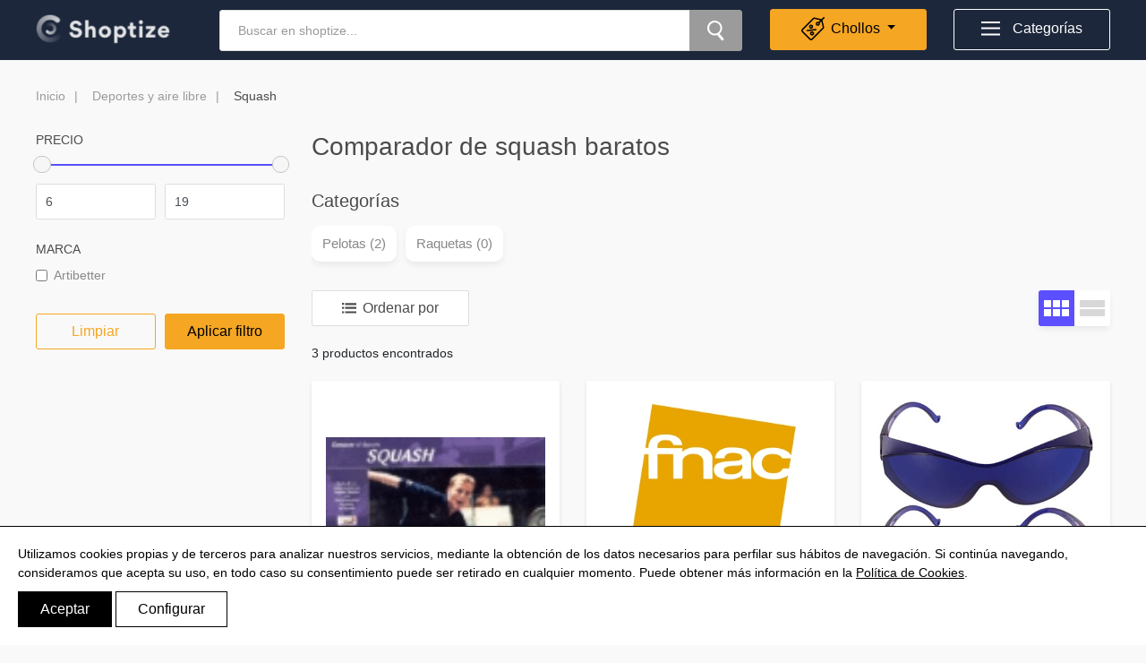

--- FILE ---
content_type: text/html; charset=utf-8
request_url: https://www.shoptize.com/es/comparador-deportes-y-aire-libre/squash/?order=min_price_absolute
body_size: 11287
content:



<!doctype html>
<html lang="es">
<head>
    
	
    
        <meta charset="UTF-8" />
        <meta http-equiv="X-UA-Compatible" content="IE=edge">
        <meta name="viewport" content="width=device-width, initial-scale=1">
        <link rel="apple-touch-icon" sizes="180x180" href="/es/static/catalogue/img/icons/apple-touch-icon.png">
		<link rel="icon" type="image/png" sizes="32x32" href="/es/static/catalogue/img/icons/favicon-32x32.png">
		<link rel="icon" type="image/png" sizes="16x16" href="/es/static/catalogue/img/icons/favicon-16x16.png">
		<link rel="manifest" href="/es/static/catalogue/img/icons/site.webmanifest">
		<link rel="mask-icon" href="/es/static/catalogue/img/icons/safari-pinned-tab.svg" color="#5bbad5">
		<meta name="msapplication-TileColor" content="#ffffff">
		<meta name="theme-color" content="#ffffff">

		
	<script>
		
			dataLayer = [{
			'pagetype': 'subcategory',
			'category': 'Deportes y aire libre',
			'subcategory': 'Squash'
			}];
		
	</script>
	
			<!-- Google Tag Manager -->
			<script>(function(w,d,s,l,i){w[l]=w[l]||[];w[l].push({'gtm.start':
			new Date().getTime(),event:'gtm.js'});var f=d.getElementsByTagName(s)[0],
			j=d.createElement(s),dl=l!='dataLayer'?'&l='+l:'';j.async=true;j.src=
			'https://www.googletagmanager.com/gtm.js?id='+i+dl;f.parentNode.insertBefore(j,f);
			})(window,document,'script','dataLayer','GTM-PSJR8HF');</script>
			<!-- End Google Tag Manager -->
		


		<meta name="Description" content="¿Buscas un comparador de precios de squash? Las mejores marcas de squash están esperándote en Shoptize. ¡Seguro que encuentras lo que necesitas!">
		<link rel="canonical" href="https://www.shoptize.com/es/comparador-deportes-y-aire-libre/squash/" />
		<link rel="alternate" hreflang="es" href="https://www.shoptize.com/es/comparador-deportes-y-aire-libre/squash/">
		<meta name="robots" content="index, follow">
		<title>Comparador de squash baratos | Shoptize</title>
        
    
	<script type="application/ld+json">
		{
			"@context": "https://schema.org/",
			"@type": "BreadcrumbList",
			"itemListElement": [
				{
					"@type": "ListItem",
					"position": 1,
					"name": "Inicio",
					"item": "https://www.shoptize.com/es/"
				},
				
				{
					"@type": "ListItem",
					"position": 2,
					"name": "Deportes y aire libre",
					"item": "https://www.shoptize.com/es/comparador-deportes-y-aire-libre/"
				},
                
				{
					"@type": "ListItem",
					"position": 3,
					"name": "Squash",
					"item": "https://www.shoptize.com/es/comparador-deportes-y-aire-libre/squash/"
				}
                
			]
		}
	</script>
	


        
			<link rel="stylesheet" href="/es/static/CACHE/css/output.0db3711d9b93.css" type="text/css"><link rel="stylesheet" href="/es/static/CACHE/css/output.0ca52178788c.css" type="text/css" media="all">
        	<link href="https://use.typekit.net/icf1ics.css" rel="stylesheet" >
        	<link rel="stylesheet" href="https://use.fontawesome.com/releases/v5.7.1/css/all.css" integrity="sha384-fnmOCqbTlWIlj8LyTjo7mOUStjsKC4pOpQbqyi7RrhN7udi9RwhKkMHpvLbHG9Sr" crossorigin="anonymous">
        
    
</head>

<body class="category primary-category">

<!-- Google Tag Manager (noscript) -->
<noscript><iframe src="https://www.googletagmanager.com/ns.html?id=GTM-PSJR8HF"
height="0" width="0" style="display:none;visibility:hidden"></iframe></noscript>
<!-- End Google Tag Manager (noscript) -->
<div id="content" class="content">
	<div class="overlay"></div>
	

	


<header id="site-header" class="site-header site-header-home" role="banner">
	<div class="container">
		<div class="row">
			<div class="col-lg-2 col-md-2 col-sm-12">
				<div class="logo">
					<a href="/es/" class="logo__link">
						<img src="/es/static/catalogue/img/shoptize-logo.png">
					</a>
				</div>
			</div>
			<div class="col-lg-6 col-md-5 col-sm-12">
				<form id="search" action="/es/search/" method="get" accept-charset="utf-8">
					<input id="searchterm" type="text" name="q" placeholder="Buscar en shoptize..." value="">
					<button id="search">
						<img src="/es/static/catalogue/img/shoptize-icon-zoom.svg" alt="Una lupa">
					</button>
				</form>
			</div>
			<div class="col-lg-2 col-md-2 col-sm-12 favs-wrap">
<!-- 				<a class="outlet-link" href="/es/marcas/"> -->
				<div class="dropdown dropdown-favs-menu">
					<div id="favs-menu" class="favs-menu dropdown-toggle" id="dropdownMenuButton" data-toggle="dropdown" aria-haspopup="true" aria-expanded="false">
						<div class="image-wrap">
							<img src="/es/static/catalogue/img/shoptize-icon-discount2.svg" alt="Descuento">
							<div class="ball"></div>
						</div>
						<span>Chollos</span>
					</div>
					<div class="dropdown-menu" aria-labelledby="dropdownMenuButton">
						
							<a class="dropdown-item" href="/es/marcas/"  >Outlet</a>
						
							<a class="dropdown-item" href="https://www.shoptize.com/es/tiendas/"  >Tiendas</a>
						
							<a class="dropdown-item" href="https://www.shoptize.com/es/blog/"  >Blog</a>
						
					</div>
<!-- 				</a> -->
				</div>
			</div>
			<div class="col-lg-2 col-md-3 col-sm-12 cats-wrap">
				<div id="categories-menu" class="categories-menu">
					<img src="/es/static/catalogue/img/shoptize-icon-burger.svg" alt="Icono del menú">
					<span>Categorías</span>
				</div>
			</div>
		</div>
		
		
	</div>
</header>
<div class="search-results">
	<div class="container">
		<div class="row">
			<div class="col-lg-1 col-md-0"></div>
			<div class="col-12 col-md-6">
				<div class="resultados-producto">
				</div>
			</div>
			<div class="col-12 col-md-4">
				<div class="resultados-categoria">
				</div>
			</div>
			<div class="col-lg-1 col-md-0"></div>
		</div>
	</div>
</div>
	
	<div class="contenedor">

		
			
				
<div class="breadcrumbs-wrap">
	<div class="container">
		<div class="row">
			<div class="col-lg-12 col-sm-12">
				<ul class="breadcrumbs nav">
					
					<li>
                        <a href="/es/" title="Volver a la home">Inicio</a>
                        
                            
                                <a href="/es/comparador-deportes-y-aire-libre/" title="Ir a Deportes y aire libre">Deportes y aire libre</a>
                            

                        
                            
                                <span>Squash</span>
                                

                        

                    </li>
                    
				</ul>
			</div>
		</div>
	</div>
</div>

			
		
		
			<div class="category-content">
				<div class="container">
					<div class="row">
						<div class="col-lg-3 column-filters">
							<div class="filters">
								
<form>
    
    <div class="form-group">
        <p class="h5">Precio</p>
        <div id="slider-range" class="price-filter-range" name="rangeInput"></div>
        <div class="form-row price-row">
            <div class="col-6">
                <input id="precio_desde" class="form-control" name="precio_desde" type="number" min="6" max="19" onfocusout="validity.valid||(value='6');" class="price-range-field" />
            </div>
            <div class="col-6">
                <input id="precio_hasta" class="form-control" name="precio_hasta" type="number" min="6" max="19" onfocusout="validity.valid||(value='19');" class="price-range-field"/>
            </div>
        </div>
    </div>
    
    <div class="form-group">
        <p class="h5">Marca</p>
        <div class="marcas">
            
                <div id="marca" class="form-check"> 
                    <input class="form-check-input agreeCheckerBrand" type="checkbox" id="Artibetter" value="Artibetter" >
                    <label class="form-check-label" for="Artibetter">Artibetter</label>
                </div>
            
            <input type="hidden" name="marca" id="brandID" value="">
        </div>
        <!-- <select class="form-control" id="marca" name="marca">
            <option  selected="selected"  value="">Selecciona una marca</option>
            
                <option  value="Artibetter">Artibetter</option>
            
        </select> -->
    </div>
    
    <!--  -->
    

    <input name='q' type="hidden" value="">
    <div class="buttons">
        
            <a href="/es/comparador-deportes-y-aire-libre/squash/" id="clear" class="btn btn-outline-primary">Limpiar</a>
        
        <button type="submit" class="btn btn-primary">Aplicar filtro</button>
    </div>
</form>
							</div>
						</div>
						<div class="col-lg-9 col-md-12">
							
							<div class="intro">
							<!-- INTRO -->
							
								<div id="h1_title">
									<h1>Comparador de squash baratos</h1>
								</div>
							
							</div>

							
							<nav class="categories">
								<p class="h2">Categorías</p>
								<div id="menu-categories-wrap" class="nav-wrap">
									<ul class="nav mw-100">
							
										
											<li>
												<a href="/es/comparador-deportes-y-aire-libre/pelotas-squash/" title="Ir a Pelotas">
													Pelotas (2)
												</a>
											</li>
										
											<li>
												<a href="/es/comparador-deportes-y-aire-libre/raquetas-squash/" title="Ir a Raquetas">
													Raquetas (0)
												</a>
											</li>
										
									</ul>
								</div>
							</nav>
							

							<!-- LISTA DE PRODUCTOS -->
							<div class="products">
								<div class="filter-group">
									<div id="filter" class="filter">
										<svg width="16" height="12" xmlns="http://www.w3.org/2000/svg"><path d="M3.507 2.411H16V.219H3.507v2.192zm0 4.384H16V4.603H3.507v2.192zm0 4.821H16V9.425H3.507v2.191zM0 2.192h2.192V0H0v2.192zm0 4.603h2.192V4.603H0v2.192zm0 4.821h2.192V9.425H0v2.191z" fill="#4B4B4B" fill-rule="evenodd"></path></svg> Filtrar
									</div>
									<div class="orderby">
										<svg width="16" height="12" xmlns="http://www.w3.org/2000/svg"><path d="M3.507 2.411H16V.219H3.507v2.192zm0 4.384H16V4.603H3.507v2.192zm0 4.821H16V9.425H3.507v2.191zM0 2.192h2.192V0H0v2.192zm0 4.603h2.192V4.603H0v2.192zm0 4.821h2.192V9.425H0v2.191z" fill="#4B4B4B" fill-rule="evenodd"></path></svg> Ordenar por
										<ul class="nav">
											<li>
												<a href="/es/comparador-deportes-y-aire-libre/squash/?order=min_price_absolute">Menor precio</a>
											</li>
											<li>
												<a href="/es/comparador-deportes-y-aire-libre/squash/?order=-min_price_absolute">Mayor precio</a>
											</li>
											<li>
												<a href="/es/comparador-deportes-y-aire-libre/squash/?order=-creation_date">Últimos añadidos</a>
											</li>
											<li>
												<a href="/es/comparador-deportes-y-aire-libre/squash/?order=sales_percentage">Mayor descuento</a>
											</li>
										</ul>
									</div>
								</div>
								<div class="views">
									<div class="grid active">
										<svg width="28" height="18" xmlns="http://www.w3.org/2000/svg"><path d="M0 0h8v8H0V0zm10 0h8v8h-8V0zm10 0h8v8h-8V0zM0 10h8v8H0v-8zm10 0h8v8h-8v-8zm10 0h8v8h-8v-8z" fill="#D8D8D8" fill-rule="evenodd"></path></svg>
									</div>
									<div class="list">
										<svg width="28" height="18" xmlns="http://www.w3.org/2000/svg"><path d="M0 0h28v8H0V0zm0 10h28v8H0v-8z" fill="#D8D8D8" fill-rule="evenodd"></path></svg>
									</div>
								</div>
								<p class="results">
									3 productos encontrados
								</p>

								<div class="products-list ajax-grid">
									




<div class="row product-grid-page" data-page="1">
    
    <div class="col-lg-4 col-sm-6 col-6">
        <div class="box product">
            <a href="https://pdt.tradedoubler.com/click?a(3065745)p(70431)product(5f96c63b-3b9b-4f1b-9024-7bffd86ec4ce)ttid(3)url(https%3A%2F%2Fwww.fnac.es%2Fa252123%2FVarios-artistas-Squash-Conocer-el-deporte)" target="_blank" rel="nofollow" class="leadout"
               data-title="Squash. Conocer el deporte"
			   data-gtin="None"
			   data-price="6.60"
			   data-category="Squash"
			   data-id = "13324693"
			   data-index = "1">
                
                <div class="image-wrap wrap">
                    <picture>
                        <data-src srcset="/es/images/13324693/400/100/1/squash-conocer-el-deporte.webp" type="image/webp"></data-src>
                        <data-src srcset="/es/images/13324693/400/100/1/squash-conocer-el-deporte.jpeg" type="image/jpeg"></data-src>
                        <img class="product-item" src="/es/images/13324693/400/100/1/squash-conocer-el-deporte.jpeg"
                             alt="Squash. Conocer el deporte"
                             onerror="first_try(this, 'https://static.fnac-static.com/multimedia/ES/images_produits/ES/Grandes110/5/1/5/9788479023515/tsp20090724110531/Squash-Conocer-el-deporte.gif');" />
                    </picture>
                </div>
                
                    
                        <div class="logo-provider">
                            <div class="logo-provider__image">
                                <img src="/es/images/media/logos/fnac.png" class="img-fluid" alt="image provider" />
                            </div>
                        </div>
                    
                
            </a>
            <div class="info-wrap wrap">
                <p class="h4">
                    <a href="https://pdt.tradedoubler.com/click?a(3065745)p(70431)product(5f96c63b-3b9b-4f1b-9024-7bffd86ec4ce)ttid(3)url(https%3A%2F%2Fwww.fnac.es%2Fa252123%2FVarios-artistas-Squash-Conocer-el-deporte)" target="_blank" rel="nofollow">
                        Squash. Conocer el deporte
                    </a>
                </p>
                <p class="info-extra">
                    Squash. Conocer el deporte
                </p>
                <object>
                <a href="/es/precio/squash-conocer-el-deporte-13324693/" class="sellers" title="Conoce todos los vendedores">
                    1
                    
                        oferta
                    

                </a></object>
                <a href="https://pdt.tradedoubler.com/click?a(3065745)p(70431)product(5f96c63b-3b9b-4f1b-9024-7bffd86ec4ce)ttid(3)url(https%3A%2F%2Fwww.fnac.es%2Fa252123%2FVarios-artistas-Squash-Conocer-el-deporte)" target="_blank" rel="nofollow">
                    <div class="rates">

                        
                            <div class="rate" data-rate-value=4.50></div>
                        
                    </div>
                    <p class="price">
                        <span>Desde</span>6,60 €
                    </p>
                </a>
            </div>
        </div>
    </div>
    
    <div class="col-lg-4 col-sm-6 col-6">
        <div class="box product">
            <a href="https://pdt.tradedoubler.com/click?a(3065745)p(70431)product(99ff26d2-df4e-491c-a297-d13448b1c22e)ttid(3)url(https%3A%2F%2Fwww.fnac.es%2Fa104595%2FZADOK-RACHEL-Gem-squash-tokoloshe)" target="_blank" rel="nofollow" class="leadout"
               data-title="Gem squash tokoloshe"
			   data-gtin="None"
			   data-price="9.45"
			   data-category="Squash"
			   data-id = "13298014"
			   data-index = "2">
                
                <div class="image-wrap wrap">
                    <picture>
                        <data-src srcset="/es/images/13298014/400/100/1/gem-squash-tokoloshe.webp" type="image/webp"></data-src>
                        <data-src srcset="/es/images/13298014/400/100/1/gem-squash-tokoloshe.jpeg" type="image/jpeg"></data-src>
                        <img class="product-item" src="/es/images/13298014/400/100/1/gem-squash-tokoloshe.jpeg"
                             alt="Gem squash tokoloshe"
                             onerror="first_try(this, 'http://imagenes.fnac.es/multimedia/fnac_logo/fnac_logo_340x340.gif');" />
                    </picture>
                </div>
                
                    
                        <div class="logo-provider">
                            <div class="logo-provider__image">
                                <img src="/es/images/media/logos/fnac.png" class="img-fluid" alt="image provider" />
                            </div>
                        </div>
                    
                
            </a>
            <div class="info-wrap wrap">
                <p class="h4">
                    <a href="https://pdt.tradedoubler.com/click?a(3065745)p(70431)product(99ff26d2-df4e-491c-a297-d13448b1c22e)ttid(3)url(https%3A%2F%2Fwww.fnac.es%2Fa104595%2FZADOK-RACHEL-Gem-squash-tokoloshe)" target="_blank" rel="nofollow">
                        Gem squash tokoloshe
                    </a>
                </p>
                <p class="info-extra">
                    Gem squash tokoloshe
                </p>
                <object>
                <a href="/es/precio/gem-squash-tokoloshe-13298014/" class="sellers" title="Conoce todos los vendedores">
                    1
                    
                        oferta
                    

                </a></object>
                <a href="https://pdt.tradedoubler.com/click?a(3065745)p(70431)product(99ff26d2-df4e-491c-a297-d13448b1c22e)ttid(3)url(https%3A%2F%2Fwww.fnac.es%2Fa104595%2FZADOK-RACHEL-Gem-squash-tokoloshe)" target="_blank" rel="nofollow">
                    <div class="rates">

                        
                            <div class="rate" data-rate-value=4.50></div>
                        
                    </div>
                    <p class="price">
                        <span>Desde</span>9,45 €
                    </p>
                </a>
            </div>
        </div>
    </div>
    
    <div class="col-lg-4 col-sm-6 col-6">
        <div class="box product">
            <a href="https://www.amazon.es/dp/B088HBFF62?tag=test070d9-21&amp;linkCode=osi&amp;th=1&amp;psc=1" target="_blank" rel="nofollow" class="leadout"
               data-title="Artibetter 2 Piezas Gafas Protectoras Gafas Ipl Dispositivo de Depilación Gafas Anteojos Gafas de Seguridad a Prueba de Polvo para Cara Cuerpo Bikini "
			   data-gtin="03092256701647"
			   data-price="18.36"
			   data-category="Squash"
			   data-id = "13168233"
			   data-index = "3">
                
                <div class="image-wrap wrap">
                    <picture>
                        <data-src srcset="/es/images/13168233/400/100/1/artibetter-2-piezas-gafas-protectoras-gafas-ipl-dispositivo-depilacion-gafas-anteojos-gafas-se.webp" type="image/webp"></data-src>
                        <data-src srcset="/es/images/13168233/400/100/1/artibetter-2-piezas-gafas-protectoras-gafas-ipl-dispositivo-depilacion-gafas-anteojos-gafas-se.jpeg" type="image/jpeg"></data-src>
                        <img class="product-item" src="/es/images/13168233/400/100/1/artibetter-2-piezas-gafas-protectoras-gafas-ipl-dispositivo-depilacion-gafas-anteojos-gafas-se.jpeg"
                             alt="Artibetter 2 Piezas Gafas Protectoras Gafas Ipl Dispositivo de Depilación Gafas Anteojos Gafas de Seguridad a Prueba de Polvo para Cara Cuerpo Bikini "
                             onerror="first_try(this, 'https://m.media-amazon.com/images/I/41weJu2F26L.jpg');" />
                    </picture>
                </div>
                
                    
                        <div class="logo-provider">
                            <div class="logo-provider__image">
                                <img src="/es/images/media/logos/amazon_1.png" class="img-fluid" alt="image provider" />
                            </div>
                        </div>
                    
                
            </a>
            <div class="info-wrap wrap">
                <p class="h4">
                    <a href="https://www.amazon.es/dp/B088HBFF62?tag=test070d9-21&amp;linkCode=osi&amp;th=1&amp;psc=1" target="_blank" rel="nofollow">
                        Artibetter 2 Piezas Gafas Protectoras Gafas Ipl Dispositivo de Depilación Gafas Anteojos Gafas de Seguridad a Prueba de Polvo para Cara Cuerpo Bikini 
                    </a>
                </p>
                <p class="info-extra">
                    Almohadillas nasales cómodas, no presione el puente de la nariz, para que esté más estable y cómodo.. Diseñado para la protección, puede prevenir e...
                </p>
                <object>
                <a href="/es/precio/artibetter-2-piezas-gafas-protectoras-gafas-ipl-dispositivo-depilacion-gafas-anteojos-gafas-se-13168233/" class="sellers" title="Conoce todos los vendedores">
                    1
                    
                        oferta
                    

                </a></object>
                <a href="https://www.amazon.es/dp/B088HBFF62?tag=test070d9-21&amp;linkCode=osi&amp;th=1&amp;psc=1" target="_blank" rel="nofollow">
                    <div class="rates">

                        
                            <div class="rate" data-rate-value=4.50></div>
                        
                    </div>
                    <p class="price">
                        <span>Desde</span>18,36 €
                    </p>
                </a>
            </div>
        </div>
    </div>
    
</div>


								</div>

								<div id="progress" class="text-center"></div>

							</div>
						</div>
					</div>

					
					<div class="more-info">
						<div class="row">
							<div class="col-lg-1"></div>
							<div class="col-lg-10">
								<div class="text-seo-category">
									<div id="h2_seo_text">
										
										<p>¿Precio?, ¿funcionalidades?, ¿marca? da igual cual sea tu criterio principal a la hora de inclinarte por uno de estos squash, en Shoptize puede filtrar en función de tus preferencias para que vayas directo al grano.</p><br> <p>En Shoptize encontrarás la ayuda que estabas buscando, simplemente navega por la sección de squash, compara y contrasta los diferentes modelos y una vez que elijas el que más te guste, elige la tienda que más te convenga para adquirir el producto. Rápido y sencillo.</p><br> <p>¿Cuánto pagarías por tener uno de estos squash?
En este comparador de squash encontrarás  diferentes especificaciones y precios para valorar tu compra.</p><br> <p>¿Que es Shoptize? una guía de compra donde podrás contrastar cientos de squash para dar con el tuyo.</p><br> <p>Compara entre cientos de fichas de squash para encontrar las mejores ofertas.</p><br> <p>Seleccionar uno de estos squash nunca fue tan fácil, en Shoptize te ayudamos a tomar una decisión.</p><br> <p>¿Se acerca una fecha especial y todavía no sabes que regalar? Entra en Shoptize donde podrás bucear entre miles de fichas de squash. No te dejes llevar solo por la apariencia o el precio, verifica sus garantías y particularidades antes de apurar la compra. No te preocupes, nosotros te ayudamos.</p><br> <p>A la hora de comprar uno de estos squash hay que fijarse en sus características principales, las funciones y la marca que aunque no siempre sean garantía de calidad, es un plus añadido a tener en cuenta cuando se valora el precio.</p><br> <p>¿Sigues teniendo dudas sobre cual de estos squash es mejor para ti? no lo pienses más, en Shoptize podrás encontrar las funcionalidades y precios de todas las marcas del mercado, así tu decisión de compra será sencilla y precisa.</p><br> <p>Hoy en día, con un mercado de squash repleto de competidores y la escasez de tiempo, no es fácil pararse a examinar detenidamente todas las marcas y modelos, por ese motivo, queremos ayudarte en este proceso tan importante, simplemente entra en nuestra sección de squash y disfruta de todo lo que necesitas para tener una compra de éxito.</p><br>
									</div>
								</div>
							</div>
							<div class="col-lg-1"></div>
						</div>
					</div>
					
				</div>
			</div>
	</div>
			

	
    	


<footer class="site-footer">
	<div class="container">
		<div class="row">
			<div class="col-12">
				<a id="go-top" class="go-top" href="#content">
					<svg width="12" height="23" xmlns="http://www.w3.org/2000/svg"><path d="M6.5 21.091l3.564-6.336.245-.436.872.49-.245.436-4.5 8L6 24.02l-.436-.775-4.5-8-.245-.436.872-.49.245.436L5.5 21.09V1h1v20.091z" fill="#FFF" fill-rule="nonzero"/></svg>
				</a>
			</div>
		</div>
	</div>
	<div class="site-footer_top">
		<div class="container">
			
			
		</div>
	</div>
	<div class="site-footer_bottom">
		<div class="container">
			<div class="row">
				<div class="col-12">
					<div class="credits left">
						@Shoptize 2026
					</div>
					<nav class="left">
						<ul class="nav negative">
							
							<li>
								<a href="https://www.shoptize.com/it/" title="Italia" >
									Italia
								</a>
							</li>
							
							<li>
								<a href="https://www.shoptize.com/fr/" title="Francia" >
									Francia
								</a>
							</li>
							
							<li>
								<a href="https://www.shoptize.com/ng/" title="Nigeria" >
									Nigeria
								</a>
							</li>
							
							<li>
								<a href="https://www.shoptize.com/es/faqs-anuncios-google-shopping-css/" title="FAQS" >
									FAQS
								</a>
							</li>
							
						</ul>
					</nav>
					<nav class="left">
						<ul class="nav negative">
							<li>
								<a href="/es/privacidad/" title="Ir a Política de privacidad">
									Política de privacidad
								</a>
							</li>
							<li>
								<a href="/es/legal/" title="Ir a Aviso Legal">
									Aviso Legal
								</a>
							</li>
							<li>
								<a href="/es/cookies/" title="Ir a Política de Cookies">
									Política de Cookies
								</a>
							</li>
							<li>
								<span title="Configurar Cookie" class="show_cookies">
									Configurar Cookies
								</span>
							</li>
						</ul>
					</nav>
					<a class="right logo" href="/es/">
						<img src="/es/static/catalogue/img/shoptize-logo-negative.png" alt="Shoptize">
					</a>
				</div>
			</div>
		</div>
	</div>

	<div class="cookie-notification" style="display: none;">
		<p>Utilizamos cookies propias y de terceros para analizar nuestros servicios, mediante la obtención de los datos necesarios para perfilar sus hábitos de navegación. Si continúa navegando, consideramos que acepta su uso, en todo caso su consentimiento puede ser retirado en cualquier momento. Puede obtener más información en la <a href="/politica-cookies" title="Cookie Policy">Política de Cookies</a>.</p>
		<button type="button" class="btn btn-default aceptar">Aceptar</button>
		<span class="btn btn-default conf_cookies">Configurar</span>
	</div>
	<div class="cookies-conf-block">
		<div class="close-button " id="close-cookies">
			<span></span>
			<span></span>
		</div>
		<div class="cookie_box">
			<h3>Configurar Cookies</h3>
			<p>Estas son las cookies que usamos en nuestra web. Puedes configurarlas tus preferencias y elegir como quieres que tus datos sean utilizados para los siguientes propósitos.</p>
			<div class="bloque_cookie">
				<p class="cookies__title my-0"><strong>Cookies técnicas (obligatorias)</strong></p>
				<p class="cookie__text">Estas cookies permiten que el Sitio Web funcione correctamente por lo que son esenciales para que el Usuario pueda usar todas las opciones del Sitio Web y pueda navegar y utilizar las funciones de la misma con normalidad.</p>
				<input type="checkbox" name="tecnicas" id="tecnicas" data-name="sessionCookie" checked disabled>
			</div>
			<div class="bloque_cookie">
				<p class="cookies__title my-0"><strong>Cookies de Analítica</strong></p>
				<p class="cookie__text">Estas cookies recogen información relativa al uso de la página como la permanencia en página y los contenidos visitados por los lectores para medir su rendimiento y mejorar la navegación.</p>
				<input type="checkbox" name="analiticas" id="analiticas" data-name="analyticCookie">
			</div>
			<div class="bloque_cookie">
				<p class="cookies__title my-0"><strong>Cookies de Publicidad</strong></p>
				<p class="cookie__text">Estas cookies obtienen información de la navegación del usuario para gestionar espacios publicitarios y ofrecer un contenido más relevante y de calidad para él a partir de sus gustos.</p>
				<input type="checkbox" name="publicidad" id="publicidad" data-name="publicidadCookie">
			</div>
			<div class="botonera_cookies">
				<span class="btn btn-default aceptar_all">Aceptar</span>
				<span class="btn btn-default pref_cookie">Guardar preferencias</span>
			</div>
		</div>
	</div>
</footer>

	
</div>


	




<!-- MENU -->
<div id="modal-filters" class="categories modal-menu">
	<div class="modal-menu-wrap">
		<button type="button" class="close" data-dismiss="modal">&times;</button>
		<img class="logo" src="/es/static/catalogue/img/shoptize-logo-color.svg" width="137" height="30" alt="Logo Shoptize">
		<nav>
			<ul>
				<div id="accordion">
				
				
				
					<li>
						<div class="card">
						    <div class="card-header" id="heading1">
								<div class="collapsed" data-toggle="collapse" data-target="#collapse1" aria-expanded="true" aria-controls="collapse1">
									Electrónica <img src="/es/static/catalogue/img/shoptize-icon-plus.svg">
								</div>
						    </div>
						    <!-- SECOND LEVEL -->
						    <ul class="submenu">
						    	<div id="collapse1" class="collapse" aria-labelledby="heading1" data-parent="#accordion">
							      	<div class="card-body">
								      	
								      	
								      		<li>
												
												<a href="https://www.shoptize.com/es/blog/tecnologia/mejores-placas-base/"  title="Ir a Mejores placas base del 2023">
									      			Mejores placas base del 2023</a>
									      	</li>
										
								      		<li>
												
												<a href="/es/blog/tecnologia/5-mejores-moviles-calidad-precio-mercado/"  title="Ir a Mejor móviles y smartphones libres del 2023">
									      			Mejor móviles y smartphones libres del 2023</a>
									      	</li>
										
								      		<li>
												
												<a href="https://www.shoptize.com/es/blog/tecnologia/tv-lg-o-samsung-cual-es-mejor/"  title="Ir a Televisores">
									      			Televisores</a>
									      	</li>
										
								      		<li>
												
												<a href="/es/comparador-electronica/camaras-digitales/"  title="Ir a Cámaras digitales">
									      			Cámaras digitales</a>
									      	</li>
										
								      		<li>
												
												<a href="/es/comparador-electronica/lectores-ebooks/"  title="Ir a Mejores Ebooks 2023">
									      			Mejores Ebooks 2023</a>
									      	</li>
										
								      		<li>
												
												<a href="https://www.shoptize.com/es/blog/tecnologia/ips-vs-amoled-cual-es-mejor/"  title="Ir a IPS Vs AMOLED">
									      			IPS Vs AMOLED</a>
									      	</li>
										
								      		<li>
												
												<a href="https://www.shoptize.com/es/blog/tecnologia/xiaomi-vs-samsung-cual-es-mejor/"  title="Ir a Xiaomi Vs Samsung">
									      			Xiaomi Vs Samsung</a>
									      	</li>
										
								      		<li>
												
												<a href="https://www.shoptize.com/es/blog/tecnologia/nano-cell-vs-oled-cual-es-la-mejor/"  title="Ir a Nano Cell Vs OLED">
									      			Nano Cell Vs OLED</a>
									      	</li>
										
								      		<li>
												
												<a href="https://www.shoptize.com/es/blog/hogar/la-marca-hisense-es-buena/"  title="Ir a ¿La marca Hisense es buena?">
									      			¿La marca Hisense es buena?</a>
									      	</li>
										
								      		<li>
												
												<a href="https://www.shoptize.com/es/blog/tecnologia/samsung-huawei/"  title="Ir a Samsung Vs Huawei">
									      			Samsung Vs Huawei</a>
									      	</li>
										
							      	</div>
							    </div>
						    </ul>
						</div>
					</li>
				
				
					<li>
						<div class="card">
						    <div class="card-header" id="heading3">
								<div class="collapsed" data-toggle="collapse" data-target="#collapse3" aria-expanded="true" aria-controls="collapse3">
									Informática <img src="/es/static/catalogue/img/shoptize-icon-plus.svg">
								</div>
						    </div>
						    <!-- SECOND LEVEL -->
						    <ul class="submenu">
						    	<div id="collapse3" class="collapse" aria-labelledby="heading3" data-parent="#accordion">
							      	<div class="card-body">
								      	
								      	
								      		<li>
												
												<a href="https://www.shoptize.com/es/blog/tecnologia/mejores-portatiles/"  title="Ir a Portátiles">
									      			Portátiles</a>
									      	</li>
										
								      		<li>
												
												<a href="/es/comparador-informatica/monitores/"  title="Ir a Monitores">
									      			Monitores</a>
									      	</li>
										
								      		<li>
												
												<a href="/es/comparador-informatica/ratones/"  title="Ir a Ratones">
									      			Ratones</a>
									      	</li>
										
								      		<li>
												
												<a href="https://www.shoptize.com/es/blog/tecnologia/gtx-1650-vs-1050-ti-cual-es-la-mejor/"  title="Ir a Tarjetas gráficas">
									      			Tarjetas gráficas</a>
									      	</li>
										
								      		<li>
												
												<a href="/es/comparador-informatica/"  title="Ir a Ver todo">
									      			Ver todo</a>
									      	</li>
										
								      		<li>
												
												<a href="https://www.shoptize.com/es/blog/tecnologia/mejores-placas-base/"  title="Ir a Las mejores placas base del 2023">
									      			Las mejores placas base del 2023</a>
									      	</li>
										
							      	</div>
							    </div>
						    </ul>
						</div>
					</li>
				
				
					<li>
						<div class="card">
						    <div class="card-header" id="heading5">
								<div class="collapsed" data-toggle="collapse" data-target="#collapse5" aria-expanded="true" aria-controls="collapse5">
									Moda y belleza <img src="/es/static/catalogue/img/shoptize-icon-plus.svg">
								</div>
						    </div>
						    <!-- SECOND LEVEL -->
						    <ul class="submenu">
						    	<div id="collapse5" class="collapse" aria-labelledby="heading5" data-parent="#accordion">
							      	<div class="card-body">
								      	
								      	
								      		<li>
												
												<a href="/es/comparador-belleza/maquillaje/"  title="Ir a Maquillaje">
									      			Maquillaje</a>
									      	</li>
										
								      		<li>
												
												<a href="/es/comparador-belleza/perfumes-y-fragancias/"  title="Ir a Perfumes">
									      			Perfumes</a>
									      	</li>
										
								      		<li>
												
												<a href="https://www.shoptize.com/es/blog/moda-belleza/mejores-gafas-sol/"  title="Ir a Mejores gafas de sol">
									      			Mejores gafas de sol</a>
									      	</li>
										
								      		<li>
												
												<a href="https://www.shoptize.com/es/blog/moda-belleza/perfumes-frescos-duraderos-mujer-/"  title="Ir a Perfumes frescos duraderos mujer">
									      			Perfumes frescos duraderos mujer</a>
									      	</li>
										
								      		<li>
												
												<a href="https://www.shoptize.com/es/blog/moda-belleza/marcas-de-cosmetica-natural/"  title="Ir a Marcas de cosmética natural">
									      			Marcas de cosmética natural</a>
									      	</li>
										
								      		<li>
												
												<a href="https://www.shoptize.com/es/blog/moda-belleza/mejores-vitaminas-para-el-pelo/"  title="Ir a Mejores vitaminas para el pelo">
									      			Mejores vitaminas para el pelo</a>
									      	</li>
										
								      		<li>
												
												<a href="https://www.shoptize.com/es/blog/moda-belleza/diferencia-entre-bb-cream-y-cc-cream/"  title="Ir a Diferencia entre BB Cream y CC cream">
									      			Diferencia entre BB Cream y CC cream</a>
									      	</li>
										
								      		<li>
												
												<a href="https://www.shoptize.com/es/blog/moda-belleza/el-mejor-aceite-para-la-piel-madura/"  title="Ir a El mejor aceite para la piel madura">
									      			El mejor aceite para la piel madura</a>
									      	</li>
										
								      		<li>
												
												<a href="https://www.shoptize.com/es/blog/moda-belleza/mejor-crema-hidratante-corporal/"  title="Ir a Mejor crema hidratante coportal">
									      			Mejor crema hidratante coportal</a>
									      	</li>
										
								      		<li>
												
												<a href="https://www.shoptize.com/es/blog/moda-belleza/gnoce-vs-pandora-que-marca-es-mejor/"  title="Ir a Gnoce Vs Pandora">
									      			Gnoce Vs Pandora</a>
									      	</li>
										
								      		<li>
												
												<a href="/es/comparador-belleza/"  title="Ir a Ver todo">
									      			Ver todo</a>
									      	</li>
										
							      	</div>
							    </div>
						    </ul>
						</div>
					</li>
				
				
					<li>
						<div class="card">
						    <div class="card-header" id="heading2">
								<div class="collapsed" data-toggle="collapse" data-target="#collapse2" aria-expanded="true" aria-controls="collapse2">
									Hogar y cocina <img src="/es/static/catalogue/img/shoptize-icon-plus.svg">
								</div>
						    </div>
						    <!-- SECOND LEVEL -->
						    <ul class="submenu">
						    	<div id="collapse2" class="collapse" aria-labelledby="heading2" data-parent="#accordion">
							      	<div class="card-body">
								      	
								      	
								      		<li>
												
												<a href="/es/comparador-hogar-y-cocina/aspiradoras/"  title="Ir a Aspiradoras">
									      			Aspiradoras</a>
									      	</li>
										
								      		<li>
												
												<a href="/es/comparativa/mejores-aspiradores-robots/"  title="Ir a Robots aspiradores">
									      			Robots aspiradores</a>
									      	</li>
										
								      		<li>
												
												<a href="https://www.shoptize.com/es/marcas/cafeteras-nespresso-baratas/"  title="Ir a Cafeteras">
									      			Cafeteras</a>
									      	</li>
										
								      		<li>
												
												<a href="/es/comparador-hogar-y-cocina/congeladores/"  title="Ir a Congeladores">
									      			Congeladores</a>
									      	</li>
										
								      		<li>
												
												<a href="https://www.shoptize.com/es/marcas/lavadoras-balay-baratas/"  title="Ir a Lavadoras">
									      			Lavadoras</a>
									      	</li>
										
								      		<li>
												
												<a href="/es/comparador-hogar-y-cocina/lavavajillas/"  title="Ir a Lavavajillas">
									      			Lavavajillas</a>
									      	</li>
										
								      		<li>
												
												<a href="/es/comparativa/mejores-microondas/"  title="Ir a Microondas">
									      			Microondas</a>
									      	</li>
										
								      		<li>
												
												<a href="/es/comparador-hogar-y-cocina/colchones/"  title="Ir a Colchones">
									      			Colchones</a>
									      	</li>
										
								      		<li>
												
												<a href="https://www.shoptize.com/es/blog/hogar/balay-o-bosch-cual-es-mejor/"  title="Ir a Balay o Bosch">
									      			Balay o Bosch</a>
									      	</li>
										
								      		<li>
												
												<a href="/es/comparador-hogar-y-cocina/"  title="Ir a Ver todo">
									      			Ver todo</a>
									      	</li>
										
							      	</div>
							    </div>
						    </ul>
						</div>
					</li>
				
				
					<li>
						<div class="card">
						    <div class="card-header" id="heading4">
								<div class="collapsed" data-toggle="collapse" data-target="#collapse4" aria-expanded="true" aria-controls="collapse4">
									Juegos y Videojuegos <img src="/es/static/catalogue/img/shoptize-icon-plus.svg">
								</div>
						    </div>
						    <!-- SECOND LEVEL -->
						    <ul class="submenu">
						    	<div id="collapse4" class="collapse" aria-labelledby="heading4" data-parent="#accordion">
							      	<div class="card-body">
								      	
								      	
								      		<li>
												
												<a href="https://www.shoptize.com/es/blog/tecnologia/xbox-360-vs-ps3-cual-es-mejor/"  title="Ir a Consolas">
									      			Consolas</a>
									      	</li>
										
								      		<li>
												
												<a href="/es/comparador-videojuegos/juegos/"  title="Ir a Videojuegos">
									      			Videojuegos</a>
									      	</li>
										
								      		<li>
												
												<a href="https://www.shoptize.com/es/blog/ocio/encuentra-los-mejores-juegos-de-mesa-para-en-shoptize/"  title="Ir a Juegos de mesa familiar">
									      			Juegos de mesa familiar</a>
									      	</li>
										
								      		<li>
												
												<a href="/es/comparador-juguetes-y-juegos/puzzles-y-rompecabezas/"  title="Ir a Puzzles y rompecabezas">
									      			Puzzles y rompecabezas</a>
									      	</li>
										
								      		<li>
												
												<a href="/es/comparativa/mejores-disfraces-originales-grupo/"  title="Ir a Disfraces">
									      			Disfraces</a>
									      	</li>
										
								      		<li>
												
												<a href="/es/comparador-juguetes-y-juegos/"  title="Ir a Ver todo">
									      			Ver todo</a>
									      	</li>
										
							      	</div>
							    </div>
						    </ul>
						</div>
					</li>
				
				
					<li>
						<div class="card">
						    <div class="card-header" id="heading7">
								<div class="collapsed" data-toggle="collapse" data-target="#collapse7" aria-expanded="true" aria-controls="collapse7">
									Deporte y ejercicio <img src="/es/static/catalogue/img/shoptize-icon-plus.svg">
								</div>
						    </div>
						    <!-- SECOND LEVEL -->
						    <ul class="submenu">
						    	<div id="collapse7" class="collapse" aria-labelledby="heading7" data-parent="#accordion">
							      	<div class="card-body">
								      	
								      	
								      		<li>
												
												<a href="https://www.shoptize.com/es/comparativa/mejores-patinetes-electricos/"  title="Ir a Mejores patinetes eléctricos">
									      			Mejores patinetes eléctricos</a>
									      	</li>
										
								      		<li>
												
												<a href="https://www.shoptize.com/es/blog/deportes/encuentra-los-mejores-skateboarding-del-mercado/"  title="Ir a Mejores skateboarding">
									      			Mejores skateboarding</a>
									      	</li>
										
								      		<li>
												
												<a href="https://www.shoptize.com/es/blog/deportes/mejores-palas-padel/"  title="Ir a Mejores palas de pádel">
									      			Mejores palas de pádel</a>
									      	</li>
										
								      		<li>
												
												<a href="https://www.shoptize.com/es/blog/deportes/mejores-bicicletas-para-ninos/"  title="Ir a Mejores bicicletas para niños">
									      			Mejores bicicletas para niños</a>
									      	</li>
										
								      		<li>
												
												<a href="https://www.shoptize.com/es/comparativa/mejores-gafas-de-buceo/"  title="Ir a Mejores gafas de buceo">
									      			Mejores gafas de buceo</a>
									      	</li>
										
								      		<li>
												
												<a href="https://www.shoptize.com/es/comparativa/mejores-bicicletas-electricas-plegables/"  title="Ir a Mejores bicicletas eléctricas plegables">
									      			Mejores bicicletas eléctricas plegables</a>
									      	</li>
										
								      		<li>
												
												<a href="/es/comparativa/mejores-bicicletas-montana/"  title="Ir a Bicicletas de montaña">
									      			Bicicletas de montaña</a>
									      	</li>
										
								      		<li>
												
												<a href="https://www.shoptize.com/es/blog/tecnologia/que-es-mejor-bicicleta-estatica-o-eliptica/"  title="Ir a Bicicletas estáticas">
									      			Bicicletas estáticas</a>
									      	</li>
										
								      		<li>
												
												<a href="/es/comparador-deportes-y-aire-libre/bicicletas-elipticas/"  title="Ir a Elípticas">
									      			Elípticas</a>
									      	</li>
										
								      		<li>
												
												<a href="/es/comparador-deportes-y-aire-libre/cintas-correr/"  title="Ir a Cintas de correr">
									      			Cintas de correr</a>
									      	</li>
										
								      		<li>
												
												<a href="/es/comparador-deportes-y-aire-libre/maquinas-remo/"  title="Ir a Maquinas de remo">
									      			Maquinas de remo</a>
									      	</li>
										
								      		<li>
												
												<a href="/es/comparador-deportes-y-aire-libre/musculacion/"  title="Ir a Musculación">
									      			Musculación</a>
									      	</li>
										
								      		<li>
												
												<a href="/es/comparador-deportes-y-aire-libre/"  title="Ir a Ver todo">
									      			Ver todo</a>
									      	</li>
										
							      	</div>
							    </div>
						    </ul>
						</div>
					</li>
				
				
					<li>
						<div class="card">
						    <div class="card-header" id="heading9">
								<div class="collapsed" data-toggle="collapse" data-target="#collapse9" aria-expanded="true" aria-controls="collapse9">
									Marcas <img src="/es/static/catalogue/img/shoptize-icon-plus.svg">
								</div>
						    </div>
						    <!-- SECOND LEVEL -->
						    <ul class="submenu">
						    	<div id="collapse9" class="collapse" aria-labelledby="heading9" data-parent="#accordion">
							      	<div class="card-body">
								      	
								      	
								      		<li>
												
												<a href="/es/marcas/ofertas-adidas/"  title="Ir a Adidas">
									      			Adidas</a>
									      	</li>
										
								      		<li>
												
												<a href="/es/marcas/ofertas-apple/"  title="Ir a Apple">
									      			Apple</a>
									      	</li>
										
								      		<li>
												
												<a href="/es/marcas/ofertas-samsung/"  title="Ir a Samsung">
									      			Samsung</a>
									      	</li>
										
								      		<li>
												
												<a href="/es/marcas/ofertas-tous/"  title="Ir a Tous">
									      			Tous</a>
									      	</li>
										
								      		<li>
												
												<a href="/es/marcas/ofertas-pandora/"  title="Ir a Pandora">
									      			Pandora</a>
									      	</li>
										
								      		<li>
												
												<a href="/es/marcas/bloques-playmobil-baratos/"  title="Ir a Playmobil">
									      			Playmobil</a>
									      	</li>
										
								      		<li>
												
												<a href="https://www.shoptize.com/es/marcas/"  title="Ir a Ver todo">
									      			Ver todo</a>
									      	</li>
										
							      	</div>
							    </div>
						    </ul>
						</div>
					</li>
				
				
					<li>
						<div class="card">
						    <div class="card-header" id="heading10">
								<div class="collapsed" data-toggle="collapse" data-target="#collapse10" aria-expanded="true" aria-controls="collapse10">
									Tiendas <img src="/es/static/catalogue/img/shoptize-icon-plus.svg">
								</div>
						    </div>
						    <!-- SECOND LEVEL -->
						    <ul class="submenu">
						    	<div id="collapse10" class="collapse" aria-labelledby="heading10" data-parent="#accordion">
							      	<div class="card-body">
								      	
								      	
								      		<li>
												
												<a href="/es/tiendas/amazon/"  title="Ir a Amazon">
									      			Amazon</a>
									      	</li>
										
								      		<li>
												
												<a href="/es/tiendas/el-corte-ingles/"  title="Ir a El Corte Inglés">
									      			El Corte Inglés</a>
									      	</li>
										
								      		<li>
												
												<a href="/es/tiendas/ebay/"  title="Ir a Ebay">
									      			Ebay</a>
									      	</li>
										
								      		<li>
												
												<a href="https://www.shoptize.com/es/tiendas/"  title="Ir a Ver todo">
									      			Ver todo</a>
									      	</li>
										
							      	</div>
							    </div>
						    </ul>
						</div>
					</li>
				
				
					<li>
						<div class="card">
						    <div class="card-header" id="heading11">
								<div class="collapsed" data-toggle="collapse" data-target="#collapse11" aria-expanded="true" aria-controls="collapse11">
									Top comparativas <img src="/es/static/catalogue/img/shoptize-icon-plus.svg">
								</div>
						    </div>
						    <!-- SECOND LEVEL -->
						    <ul class="submenu">
						    	<div id="collapse11" class="collapse" aria-labelledby="heading11" data-parent="#accordion">
							      	<div class="card-body">
								      	
								      	
								      		<li>
												
												<a href="https://www.shoptize.com/es/blog/tecnologia/xiaomi-vs-samsung-cual-es-mejor/"  title="Ir a Xiaomi Vs Samsung">
									      			Xiaomi Vs Samsung</a>
									      	</li>
										
								      		<li>
												
												<a href="https://www.shoptize.com/es/blog/tecnologia/nano-cell-vs-oled-cual-es-la-mejor/"  title="Ir a Nano Cell Vs OLED">
									      			Nano Cell Vs OLED</a>
									      	</li>
										
								      		<li>
												
												<a href="https://www.shoptize.com/es/blog/tecnologia/ips-vs-amoled-cual-es-mejor/"  title="Ir a IPS Vs AMOLED">
									      			IPS Vs AMOLED</a>
									      	</li>
										
								      		<li>
												
												<a href="https://www.shoptize.com/es/blog/tecnologia/ips-vs-led-cual-es-la-mejor-opcion/"  title="Ir a IPS Vs LED">
									      			IPS Vs LED</a>
									      	</li>
										
								      		<li>
												
												<a href="https://www.shoptize.com/es/blog/tecnologia/hp-o-lenovo-cual-es-mejor/"  title="Ir a HP o Lenovo">
									      			HP o Lenovo</a>
									      	</li>
										
								      		<li>
												
												<a href="https://www.shoptize.com/es/blog/tecnologia/samsung-huawei/"  title="Ir a Samsung Vs Huawei">
									      			Samsung Vs Huawei</a>
									      	</li>
										
								      		<li>
												
												<a href="https://www.shoptize.com/es/blog/tecnologia/asus-o-hp-cual-es-mejor/"  title="Ir a Asus o HP">
									      			Asus o HP</a>
									      	</li>
										
								      		<li>
												
												<a href="https://www.shoptize.com/es/blog/tecnologia/tv-lg-o-samsung-cual-es-mejor/"  title="Ir a TV LG o Samsung">
									      			TV LG o Samsung</a>
									      	</li>
										
								      		<li>
												
												<a href="https://www.shoptize.com/es/blog/tecnologia/iphone-8-plus-vs-iphone-xr-cual-es-el-mejor/"  title="Ir a iPhone 8 Plus Vs iPhone XR">
									      			iPhone 8 Plus Vs iPhone XR</a>
									      	</li>
										
								      		<li>
												
												<a href="https://www.shoptize.com/es/blog/hogar/balay-o-bosch-cual-es-mejor/"  title="Ir a Balay o Bosch">
									      			Balay o Bosch</a>
									      	</li>
										
								      		<li>
												
												<a href="https://www.shoptize.com/es/blog/"  title="Ir a Ver todo">
									      			Ver todo</a>
									      	</li>
										
							      	</div>
							    </div>
						    </ul>
						</div>
					</li>
				
				
					<li>
						<div class="card">
						    <div class="card-header" id="heading12">
								<div class="collapsed" data-toggle="collapse" data-target="#collapse12" aria-expanded="true" aria-controls="collapse12">
									Ranking productos <img src="/es/static/catalogue/img/shoptize-icon-plus.svg">
								</div>
						    </div>
						    <!-- SECOND LEVEL -->
						    <ul class="submenu">
						    	<div id="collapse12" class="collapse" aria-labelledby="heading12" data-parent="#accordion">
							      	<div class="card-body">
								      	
								      	
								      		<li>
												
												<a href="https://www.shoptize.com/es/blog/tecnologia/5-mejores-moviles-calidad-precio-mercado/"  title="Ir a Mejores móviles calidad precio">
									      			Mejores móviles calidad precio</a>
									      	</li>
										
								      		<li>
												
												<a href="https://www.shoptize.com/es/blog/tecnologia/mejores-portatiles-gaming/"  title="Ir a Mejores portátiles gaming">
									      			Mejores portátiles gaming</a>
									      	</li>
										
								      		<li>
												
												<a href="https://www.shoptize.com/es/blog/tecnologia/mejores-power-bank/"  title="Ir a Mejores Power Bank">
									      			Mejores Power Bank</a>
									      	</li>
										
								      		<li>
												
												<a href="https://www.shoptize.com/es/blog/tecnologia/los-mejores-tv-para-ps5-comparamos-las-mejores-opciones/"  title="Ir a Mejores TV para PS5">
									      			Mejores TV para PS5</a>
									      	</li>
										
								      		<li>
												
												<a href="https://www.shoptize.com/es/blog/tecnologia/sennheiser-mejores-auriculares-de-2021/"  title="Ir a Sennheiser mejores auriculares">
									      			Sennheiser mejores auriculares</a>
									      	</li>
										
								      		<li>
												
												<a href="https://www.shoptize.com/es/blog/tecnologia/mejores-tv-samsung/"  title="Ir a Mejores TV Samsung">
									      			Mejores TV Samsung</a>
									      	</li>
										
								      		<li>
												
												<a href="https://www.shoptize.com/es/blog/ocio/mejores-juegos-ps4/"  title="Ir a Mejores juegos PS4">
									      			Mejores juegos PS4</a>
									      	</li>
										
								      		<li>
												
												<a href="https://www.shoptize.com/es/blog/tecnologia/mejores-cascos-gaming/"  title="Ir a Mejores cascos gaming">
									      			Mejores cascos gaming</a>
									      	</li>
										
								      		<li>
												
												<a href="https://www.shoptize.com/es/blog/tecnologia/"  title="Ir a Ver más">
									      			Ver más</a>
									      	</li>
										
							      	</div>
							    </div>
						    </ul>
						</div>
					</li>
				
				</div>
			</ul>
		</nav>
	</div>
</div>

	


<!-- MENU FILTROS CATEGORÍA -->
<div id="modal-filters-cat" class="categories modal-menu">
	<div class="modal-menu-wrap">
		<button type="button" class="close" data-dismiss="modal">&times;</button>
		<h3 class="h2 text-center">Filtros</h3>
		
<form>
    
    <div class="form-group">
        <p class="h5">Precio</p>
        <div id="slider-range" class="price-filter-range" name="rangeInput"></div>
        <div class="form-row price-row">
            <div class="col-6">
                <input id="precio_desde" class="form-control" name="precio_desde" type="number" min="6" max="19" onfocusout="validity.valid||(value='6');" class="price-range-field" />
            </div>
            <div class="col-6">
                <input id="precio_hasta" class="form-control" name="precio_hasta" type="number" min="6" max="19" onfocusout="validity.valid||(value='19');" class="price-range-field"/>
            </div>
        </div>
    </div>
    
    <div class="form-group">
        <p class="h5">Marca</p>
        <div class="marcas">
            
                <div id="marca" class="form-check"> 
                    <input class="form-check-input agreeCheckerBrand" type="checkbox" id="Artibetter" value="Artibetter" >
                    <label class="form-check-label" for="Artibetter">Artibetter</label>
                </div>
            
            <input type="hidden" name="marca" id="brandID" value="">
        </div>
        <!-- <select class="form-control" id="marca" name="marca">
            <option  selected="selected"  value="">Selecciona una marca</option>
            
                <option  value="Artibetter">Artibetter</option>
            
        </select> -->
    </div>
    
    <!--  -->
    

    <input name='q' type="hidden" value="">
    <div class="buttons">
        
            <a href="/es/comparador-deportes-y-aire-libre/squash/" id="clear" class="btn btn-outline-primary">Limpiar</a>
        
        <button type="submit" class="btn btn-primary">Aplicar filtro</button>
    </div>
</form>
	</div>
</div>



	
	<script src="/es/static/CACHE/js/output.697edea89fe4.js"></script>
	<script type="text/javascript" src="/es/static/catalogue/js/circle-progress.js"></script>
	<script type="text/javascript" src="/es/static/catalogue/js/infinite-scroll.js"></script>
    <script type="text/javascript">
		function first_try(e, url){
			e.src=url.replace('http://', 'https://');
			e.setAttribute("onerror", 'second_try(this, "/es/static/catalogue/img/icons/product-img.jpg");');
			e.setAttribute("rel", 'noindex,nofollow');
		}

		function second_try(e, url){
			e.src=url;
			e.setAttribute("onerror", '');;
		}
	</script>
	<script type="text/javascript" src="/es/static/catalogue/js/rater.min.js"></script>




	<script type="text/javascript" src="/es/static/catalogue/js/vendors/jqueryui/jquery-ui.min.js"></script>
	<script type="text/javascript" src="/es/static/catalogue/js/vendors/jqueryui/jquery.ui.touch-punch.min.js"></script>
	<script type="text/javascript" >
		(function ($){
			function registrarOfertaLeadOut(e) {

				dataLayer.push({
					'event':'eec.leadout',
					'ecommerce': {
						'currencyCode': 'EUR',
						'purchase': {
							'actionField': {
								'id': Math.floor(Math.random()*100000) + 1 ,
								'affiliation': 'Shoptize',
								'revenue': e.currentTarget.dataset.price
							},
							'products': [{
								'name': e.currentTarget.dataset.title,
								'id': e.currentTarget.dataset.id,
								'price': e.currentTarget.dataset.price,
								'brand': e.currentTarget.dataset.provider,
								'category': e.currentTarget.dataset.category,
								'variant': e.currentTarget.dataset.id,
								'position': e.currentTarget.dataset.index,
								'quantity': 1,
								'metric1': undefined,
								'metric2': undefined,
								'metric3': undefined,
							}]
						}
					}
				});
				console.log("end")
			}

			// Para los productos con links directos al store
			$(document).on('click', '.container .products .leadout', function (e) {
				console.log("leadout")
				registrarOfertaLeadOut(e);
			});

		})(jQuery);

	</script>


<style>
    @font-face {
        font-family: 'charger';
        src: url('/es/static/app/fonts/Charger-XRDo.otf') format('otf');
        font-weight: normal;
        font-style: normal;
        font-display: swap;
    }
</style>

</body>
</html>


--- FILE ---
content_type: text/html; charset=utf-8
request_url: https://www.google.com/recaptcha/api2/aframe
body_size: 267
content:
<!DOCTYPE HTML><html><head><meta http-equiv="content-type" content="text/html; charset=UTF-8"></head><body><script nonce="q2C8k1421n433JvCfI3TIQ">/** Anti-fraud and anti-abuse applications only. See google.com/recaptcha */ try{var clients={'sodar':'https://pagead2.googlesyndication.com/pagead/sodar?'};window.addEventListener("message",function(a){try{if(a.source===window.parent){var b=JSON.parse(a.data);var c=clients[b['id']];if(c){var d=document.createElement('img');d.src=c+b['params']+'&rc='+(localStorage.getItem("rc::a")?sessionStorage.getItem("rc::b"):"");window.document.body.appendChild(d);sessionStorage.setItem("rc::e",parseInt(sessionStorage.getItem("rc::e")||0)+1);localStorage.setItem("rc::h",'1768886462359');}}}catch(b){}});window.parent.postMessage("_grecaptcha_ready", "*");}catch(b){}</script></body></html>

--- FILE ---
content_type: image/svg+xml
request_url: https://www.shoptize.com/es/static/catalogue/img/shoptize-icon-burger.svg
body_size: 94
content:
<svg width="21" height="16" xmlns="http://www.w3.org/2000/svg"><defs><filter x="-2.2%" y="-17.3%" width="104.4%" height="137.3%" filterUnits="objectBoundingBox" id="a"><feOffset dy="2" in="SourceAlpha" result="shadowOffsetOuter1"/><feGaussianBlur stdDeviation="5" in="shadowOffsetOuter1" result="shadowBlurOuter1"/><feColorMatrix values="0 0 0 0 0.578155352 0 0 0 0 0.620204895 0 0 0 0 0.637090774 0 0 0 0 0" in="shadowBlurOuter1" result="shadowMatrixOuter1"/><feMerge><feMergeNode in="shadowMatrixOuter1"/><feMergeNode in="SourceGraphic"/></feMerge></filter></defs><path d="M-1 2V0h21v2H-1zm0 6.5v-2h21v2H-1zm0 7v-2h21v2H-1z" transform="translate(1)" filter="url(#a)" fill="#FFF" fill-rule="nonzero"/></svg>